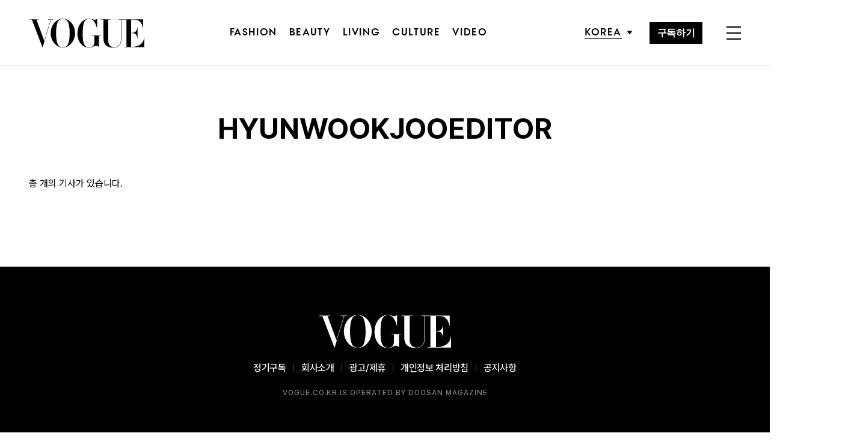

--- FILE ---
content_type: text/html; charset=utf-8
request_url: https://www.google.com/recaptcha/api2/aframe
body_size: 185
content:
<!DOCTYPE HTML><html><head><meta http-equiv="content-type" content="text/html; charset=UTF-8"></head><body><script nonce="qj1sJZJqPZkb5HAQoJUkHA">/** Anti-fraud and anti-abuse applications only. See google.com/recaptcha */ try{var clients={'sodar':'https://pagead2.googlesyndication.com/pagead/sodar?'};window.addEventListener("message",function(a){try{if(a.source===window.parent){var b=JSON.parse(a.data);var c=clients[b['id']];if(c){var d=document.createElement('img');d.src=c+b['params']+'&rc='+(localStorage.getItem("rc::a")?sessionStorage.getItem("rc::b"):"");window.document.body.appendChild(d);sessionStorage.setItem("rc::e",parseInt(sessionStorage.getItem("rc::e")||0)+1);localStorage.setItem("rc::h",'1767460923354');}}}catch(b){}});window.parent.postMessage("_grecaptcha_ready", "*");}catch(b){}</script></body></html>

--- FILE ---
content_type: image/svg+xml
request_url: https://www.vogue.co.kr/wp-content/themes/vogue/assets/images/ic_x.svg
body_size: 238
content:
<svg width="20" height="20" viewBox="0 0 20 20" fill="none" xmlns="http://www.w3.org/2000/svg">
<circle cx="10" cy="10" r="10" fill="#DBDBDB"/>
<path d="M14 6L6 14" stroke="white"/>
<path d="M6 6.00391L14 14.0039" stroke="white"/>
</svg>


--- FILE ---
content_type: application/javascript; charset=utf-8
request_url: https://fundingchoicesmessages.google.com/f/AGSKWxXOwasamk5bojKbXwsmuU5z1Gn8xdQ4X8gMhuHg6NM_cOAR5epOnPIOQeEZHvz3R4gu5D55sV_Xo-_LEtwiXpyGi2s3GrvzQ6CIMGUUH7oofCAl5K32vwaq69_xgkvZ2IfcgYG0brtFqz3djC93WesTk1yy9kP8wB9aRhXlH9WNfgwuSMq8uDyWdwpK/_/secureads./wwe_ads./small_ad./adhood./adframe728b.
body_size: -1289
content:
window['c7e2657e-501b-4a41-a433-803f7750f898'] = true;

--- FILE ---
content_type: image/svg+xml
request_url: https://www.vogue.co.kr/wp-content/themes/vogue/assets/images/ic_close.svg
body_size: 360
content:
<svg width="29" height="29" viewBox="0 0 29 29" fill="none" xmlns="http://www.w3.org/2000/svg">
<path fill-rule="evenodd" clip-rule="evenodd" d="M14.0023 15.4165L24.5904 26.0046L26.0046 24.5904L15.4165 14.0023L26.0046 3.41426L24.5904 2.00005L14.0023 12.5881L3.41421 2L2 3.41421L12.5881 14.0023L2 24.5905L3.41421 26.0047L14.0023 15.4165Z" fill="white"/>
</svg>


--- FILE ---
content_type: image/svg+xml
request_url: https://www.vogue.co.kr/wp-content/themes/vogue/assets/images/footer_logo.svg
body_size: 2297
content:
<svg width="219" height="56" viewBox="0 0 219 56" fill="none" xmlns="http://www.w3.org/2000/svg">
<path d="M218.73 35.1209C217.834 54.6355 195.894 54.1742 193.99 54.0997V27.8863C198.67 27.8863 205.023 27.2228 205.959 39.1409H206.124V16.2237H205.962C204.756 27.2228 198.551 27.3009 193.994 27.3009V2.24777C202.993 2.24777 212.819 0.505655 216.639 19.5022H216.858V1.61621H169.607V2.13778H174.509V40.9504C174.329 50.6935 167.156 55.1606 161.623 54.9654C151.472 54.6106 150.31 45.1301 150.31 43.1822V2.13778H155.165V1.61621H136.264V2.13778H141.271V38.4277C141.271 48.1566 146.285 55.6609 160.928 55.6609C170.748 55.6609 175.254 47.6173 175.154 40.9504V2.13778H179.606H184.869V54.0926H180.107V54.6532H219V35.1387L218.73 35.1209Z" fill="white"/>
<path d="M119.659 32.8356H124.008V44.5904C124.008 50.0297 121.625 54.997 114.087 55.1425C108.666 55.217 105.689 52.1905 104.106 48.0002C102.385 43.5154 101.755 38.8106 101.755 28.1485C101.755 21.3078 102.385 11.1602 104.764 6.60448C105.891 4.47562 107.939 0.696894 113.958 0.72173C121.517 0.750115 125.894 6.82446 129.133 19.5444H129.292V0.0546875H129.119C127.532 3.80503 121.56 1.97066 121.56 1.97066C118.252 0.941712 116.798 0.196611 113.889 0.196611C104.566 0.196611 91.7412 9.53166 91.7412 28.7978C91.7412 44.5337 101.327 55.6499 114.418 55.6499C119.839 55.6499 123.147 51.747 127.776 51.747C129.216 51.747 131.898 52.6446 132.359 54.9402H132.47V32.8356H136.588V32.3105H119.67L119.659 32.8356Z" fill="white"/>
<path d="M63.9817 0.327637C52.9239 0.327637 40.8042 11.2203 40.8042 27.8502C40.8042 44.4802 53.3198 55.5254 63.9817 55.5254C74.6436 55.5254 87.1556 44.4873 87.1556 27.8502C87.1556 11.2132 75.0395 0.327637 63.9817 0.327637ZM73.4485 49.5575C71.4616 53.3859 68.0204 55.0038 63.9817 55.0038C59.943 55.0038 56.4982 53.3859 54.5113 49.5575C51.3329 43.5967 51.0341 31.6041 51.0341 27.8502C51.0341 24.0964 51.3329 12.4692 54.5113 6.28844C56.4334 2.46004 59.9394 0.845659 63.9817 0.845659C68.024 0.845659 71.5408 2.46004 73.4485 6.28844C76.6269 12.4692 76.9257 24.0964 76.9257 27.8502C76.9257 31.6041 76.6269 43.5967 73.4485 49.5575Z" fill="white"/>
<path d="M45.703 2.13043V1.62305H35.8186V2.13043H40.8112L28.5223 42.6675L13.6778 2.13043H17.9684V1.62305H0.0678711V2.13043H4.98126L25.1135 54.9403H25.3979L41.4195 2.13043H45.703Z" fill="white"/>
</svg>
